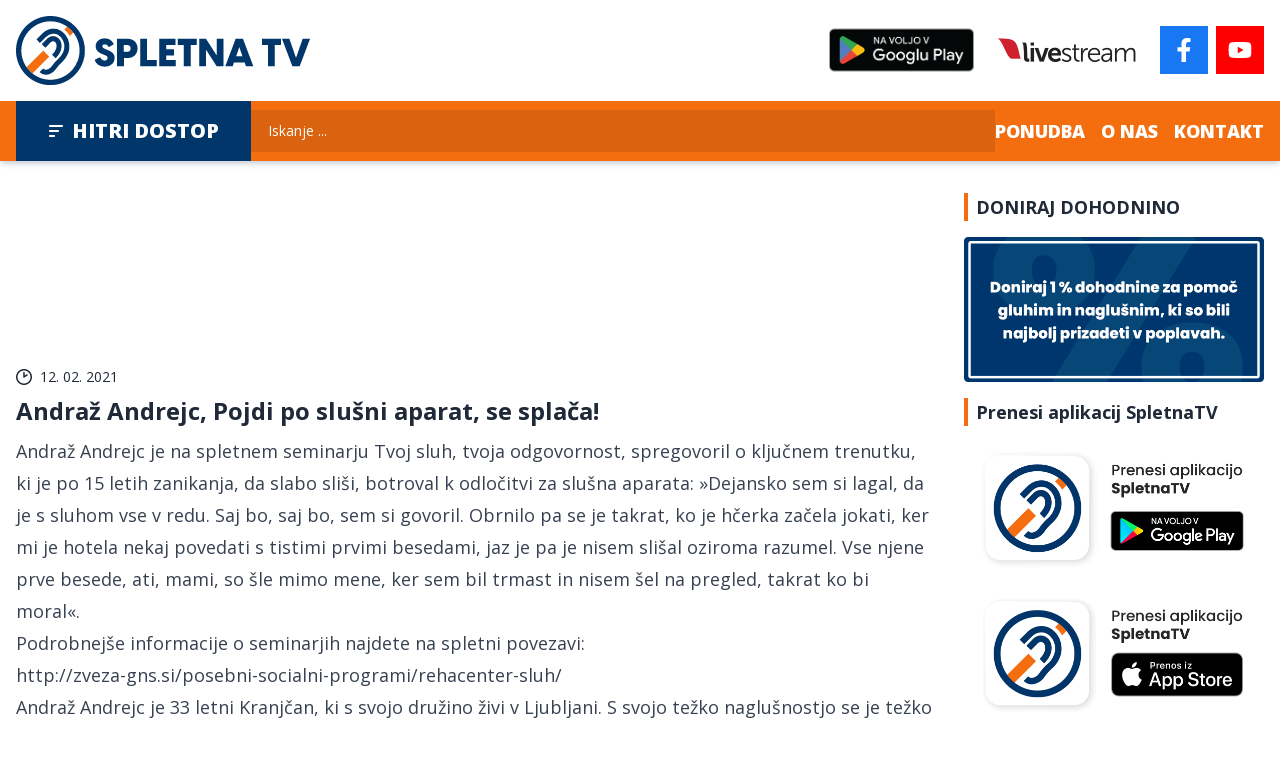

--- FILE ---
content_type: text/html; charset=UTF-8
request_url: https://spletnatv.si/zanimivo/andraz-andrejc-pojdi-po-slusni-aparat-se-splaca/
body_size: 6121
content:
<!DOCTYPE html>
<html lang="sl" class="scroll-smooth">
<head>
    <meta charset="UTF-8">
    <meta name="viewport" content="width=device-width, initial-scale=1.0">
    <meta http-equiv="X-UA-Compatible" content="ie=edge">
    <title>Andraž Andrejc, Pojdi po slušni aparat, se splača! - SpletnaTV</title>
    <meta name="description" content="Spletna TV Zveze društev gluhih in naglušnih Slovenije">

    <meta property="og:locale" content="sl_SI">
    <meta property="og:type" content="website">
    <meta property="og:title" content="Andraž Andrejc, Pojdi po slušni aparat, se splača! - SpletnaTV">
    <meta property="og:description" content="Spletna TV Zveze društev gluhih in naglušnih Slovenije">
    <meta property="og:url" content="https://spletnatv.si/zanimivo/andraz-andrejc-pojdi-po-slusni-aparat-se-splaca">
    <meta property="og:site_name" content="Spletna TV">
            <meta property="og:image" content="https://spletnatv.si/storage/7494/maxresdefault.jpg">
    
    <link rel="apple-touch-icon" sizes="180x180" href="/apple-touch-icon.png">
    <link rel="icon" type="image/png" sizes="32x32" href="/favicon-32x32.png">
    <link rel="icon" type="image/png" sizes="16x16" href="/favicon-16x16.png">
    <link rel="manifest" href="/site.webmanifest">
    <link rel="mask-icon" href="/safari-pinned-tab.svg" color="#5bbad5">
    <meta name="msapplication-TileColor" content="#da532c">
    <meta name="theme-color" content="#ffffff">

    <link rel="preconnect" href="https://fonts.googleapis.com">
    <link rel="preconnect" href="https://fonts.gstatic.com" crossorigin>
    <link href="https://fonts.googleapis.com/css2?family=Open+Sans:wght@400;700;800&display=swap" rel="stylesheet">

    <style>[x-cloak] { display: none !important; }</style>
    <link rel="preload" as="style" href="https://spletnatv.si/build/assets/app.58fe15c0.css" /><link rel="modulepreload" href="https://spletnatv.si/build/assets/app.a3db6191.js" /><link rel="stylesheet" href="https://spletnatv.si/build/assets/app.58fe15c0.css" /><script type="module" src="https://spletnatv.si/build/assets/app.a3db6191.js"></script>    
    <script async src="https://www.googletagmanager.com/gtag/js?id=G-WNDFXVQLEG"></script>
    <script>
    window.dataLayer = window.dataLayer || [];
    function gtag(){dataLayer.push(arguments);}
    gtag('js', new Date());

    gtag('config', 'G-WNDFXVQLEG');
    </script>

    <script async src="https://www.googletagmanager.com/gtag/js?id=UA-255369355-1"></script>
    <script>
    window.dataLayer = window.dataLayer || [];
    function gtag(){dataLayer.push(arguments);}
    gtag('js', new Date());

    gtag('config', 'UA-255369355-1');
    </script>
</head>
<body class="antialiased text-gray-800 font-sans">
    
    <div x-data="{show: false}"
         x-cloak
         @header.window="show = !$event.detail"
         x-transition:enter-start="opacity-0 translate-x-8"
         x-transition:enter-end="opacity-100 translate-x-0"
         x-transition:leave-start="opacity-100 translate-x-0"
         x-transition:leave-end="opacity-0 translate-x-8"
         x-show="show"
         class="flex flex-col gap-2 fixed right-0 top-1/2 z-50 transition ease-out duration-300">
        <a href="https://www.facebook.com/SpletnaTV/" target="_blank" rel="nofollow noopener" class="bg-[#1877f2] text-white flex items-center justify-center w-8 h-8">
            <svg class="h-4 w-4"><use xlink:href="/build/assets/icons.svg#facebook-f"></use></svg>

        </a>
        <a href="https://www.youtube.com/channel/UCa71FkizLnp1xDLCY4udK9g" target="_blank" rel="nofollow noopener" class="bg-[#ff0000] text-white flex items-center justify-center w-8 h-8">
            <svg class="h-4 w-4"><use xlink:href="/build/assets/icons.svg#youtube"></use></svg>

        </a>
    </div>

    <header x-data
            x-intersect:enter="$dispatch('header', true)"
            x-intersect:leave="$dispatch('header', false)"
            class="container flex flex-wrap justify-center md:justify-between items-center py-4 gap-4 md:flex-nowrap">
        <div class="lg:w-3/5 sm:w-auto">
            <a href="/">
                <img src="/images/logo.svg" alt="Spleta TV"/>
            </a>
        </div>

        

        <div class="flex items-center shrink-0">
            <a class="mr-6" target="_blank" rel="noopener"
               href="https://play.google.com/store/apps/details?id=si.numen.spletnatv&pcampaignid=pcampaignidMKT-Other-global-all-co-prtnr-py-PartBadge-Mar2515-1&pli=1&pcampaignid=pcampaignidMKT-Other-global-all-co-prtnr-py-PartBadge-Mar2515-1">
                <img alt='na voljo v Google Play' src='/images/google-play-badge.png' class="h-14"/>
            </a>
            <a href="https://livestream.com/accounts/4844292" target="_blank" rel="nofollow noopener">
                <img src="/images/livestream.png" class="h-6 mr-6 hidden md:block" alt="Livestream">
            </a>

            <a href="https://www.facebook.com/SpletnaTV/" target="_blank" rel="nofollow noopener" class="bg-[#1877f2] text-white flex items-center justify-center w-12 h-12 mr-2">
                <svg class="h-6 w-6"><use xlink:href="/build/assets/icons.svg#facebook-f"></use></svg>

            </a>
            <a href="https://www.youtube.com/channel/UCa71FkizLnp1xDLCY4udK9g" target="_blank" rel="nofollow noopener" class="bg-[#ff0000] text-white flex items-center justify-center w-12 h-12">
                <svg class="h-6 w-6"><use xlink:href="/build/assets/icons.svg#youtube"></use></svg>

            </a>
        </div>

    </header>

    <nav class="relative" x-data="{open: false}">
        <div class="bg-orange-500 shadow-gray-300 shadow-md">
            <div class="container flex items-center justify-between gap-4">
                <button @click="open = !open" class="bg-blue-700 uppercase text-xl py-4 px-2 sm:px-8 font-extrabold text-white whitespace-nowrap flex items-center">
                    <svg class="w-4 h-4 mr-2"><use xlink:href="/build/assets/icons.svg#bars-sort"></use></svg>

                    Hitri dostop
                </button>

                <form class="flex-1 hidden lg:block" method="GET" action="https://spletnatv.si/iskanje">
                    <input type="search" name="q" class="bg-orange-600 w-full py-2.5 px-4 placeholder-white border-transparent text-sm text-white" placeholder="Iskanje ...">
                </form>

                <div class="items-center text-white flex">
                    <div class="space-x-4 hidden sm:inline-flex items-center">
                        <a class="uppercase text-lg font-extrabold" href="https://spletnatv.si/ponudba">Ponudba</a>
                        <a class="uppercase text-lg font-extrabold" href="https://spletnatv.si/o-nas">O nas</a>
                        <a class="uppercase text-lg font-extrabold" href="https://spletnatv.si/kontakt">Kontakt</a>
                    </div>
                    <div class="inline-flex sm:ml-4 lg:hidden">
                        <button @click="open = !open" class="bg-blue-700 uppercase text-xl p-4 text-white">
                            <svg class="w-6 h-6"><use xlink:href="/build/assets/icons.svg#magnifying-glass"></use></svg>

                        </button>
                    </div>
                </div>
            </div>
        </div>

        <div x-show="open" x-cloak x-transition class="bg-gray-100 absolute inset-x-0 shadow-gray-300 shadow-md z-10">
            <div class="container py-4 pb-8">
                <form class="w-full block lg:hidden" method="GET" action="https://spletnatv.si/iskanje">
                    <input type="search" name="q" class="bg-gray-600 w-full py-2.5 px-4 placeholder-white border-transparent text-sm text-white" placeholder="Iskanje ...">
                </form>
                <div class="space-x-6 flex justify-center border-y-2 py-2 border-gray-300 md:hidden">
                    <a class="uppercase text-lg font-extrabold text-gray-600" href="https://spletnatv.si/ponudba">Ponudba</a>
                    <a class="uppercase text-lg font-extrabold text-gray-600" href="https://spletnatv.si/o-nas">O nas</a>
                    <a class="uppercase text-lg font-extrabold text-gray-600" href="https://spletnatv.si/kontakt">Kontakt</a>
                </div>
                <div class="flex gap-4 justify-evenly flex-wrap mt-4">
                                            <div class="grow">
                            <a href="https://spletnatv.si/novice" class="block text-center w-full px-6 bg-gray-700 uppercase text-white font-extrabold py-2">
                                Novice
                            </a>
                        </div>
                                            <div class="grow">
                            <a href="https://spletnatv.si/sport" class="block text-center w-full px-6 bg-gray-700 uppercase text-white font-extrabold py-2">
                                Šport
                            </a>
                        </div>
                                            <div class="grow">
                            <a href="https://spletnatv.si/zanimivo" class="block text-center w-full px-6 bg-gray-700 uppercase text-white font-extrabold py-2">
                                Zanimivo
                            </a>
                        </div>
                                            <div class="grow">
                            <a href="https://spletnatv.si/kultura" class="block text-center w-full px-6 bg-gray-700 uppercase text-white font-extrabold py-2">
                                Kultura
                            </a>
                        </div>
                                            <div class="grow">
                            <a href="https://spletnatv.si/pravljice" class="block text-center w-full px-6 bg-gray-700 uppercase text-white font-extrabold py-2">
                                Pravljice
                            </a>
                        </div>
                                            <div class="grow">
                            <a href="https://spletnatv.si/spoti" class="block text-center w-full px-6 bg-gray-700 uppercase text-white font-extrabold py-2">
                                Spoti
                            </a>
                        </div>
                                            <div class="grow">
                            <a href="https://spletnatv.si/tiskovne-konference" class="block text-center w-full px-6 bg-gray-700 uppercase text-white font-extrabold py-2">
                                Tiskovne konference
                            </a>
                        </div>
                                            <div class="grow">
                            <a href="https://spletnatv.si/prisluhnimo-tisini" class="block text-center w-full px-6 bg-gray-700 uppercase text-white font-extrabold py-2">
                                Prisluhnimo tišini
                            </a>
                        </div>
                                            <div class="grow">
                            <a href="https://spletnatv.si/oddaje-z-znakovnim-jezikom" class="block text-center w-full px-6 bg-gray-700 uppercase text-white font-extrabold py-2">
                                Oddaje z znakovnim jezikom
                            </a>
                        </div>
                                            <div class="grow">
                            <a href="https://spletnatv.si/menta-podcast" class="block text-center w-full px-6 bg-gray-700 uppercase text-white font-extrabold py-2">
                                Menta podcast
                            </a>
                        </div>
                                            <div class="grow">
                            <a href="https://spletnatv.si/vrholovec" class="block text-center w-full px-6 bg-gray-700 uppercase text-white font-extrabold py-2">
                                Vrholovec
                            </a>
                        </div>
                                            <div class="grow">
                            <a href="https://spletnatv.si/splet-dogodkov-tedna" class="block text-center w-full px-6 bg-gray-700 uppercase text-white font-extrabold py-2">
                                Splet dogodkov tedna
                            </a>
                        </div>
                                            <div class="grow">
                            <a href="https://spletnatv.si/filmi" class="block text-center w-full px-6 bg-gray-700 uppercase text-white font-extrabold py-2">
                                Filmi
                            </a>
                        </div>
                                        <div class="grow">
                        <a href="#" class="block text-center w-full bg-blue-600 px-6 uppercase text-white font-extrabold py-2">
                            Doniraj dohodnino
                        </a>
                    </div>
                </div>
            </div>
        </div>
    </nav>

    

    <section class="container grid lg:grid-cols-[1fr_300px] gap-8 py-8">
        <div>
            <article>

                                    <div>
                        <iframe class="aspect-video w-full"
                                referrerpolicy="strict-origin-when-cross-origin" 
                                src="https://www.youtube.com/embed/kk2HPFEJZ6Y?&autoplay=0" frameborder="0"
                                allowfullscreen></iframe>
                    </div>
                
                <p class="flex items-center mt-6 mb-2 text-xs sm:text-sm">
                    <svg class="mr-2 h-4 w-4"><use xlink:href="/build/assets/icons.svg#clock-two"></use></svg>

12. 02. 2021
                </p>

                <h2 class="font-bold text-2xl">Andraž Andrejc, Pojdi po slušni aparat, se splača!</h2>

                <div class="prose xl:prose-lg mt-2 max-w-none">
                    Andraž Andrejc je na spletnem seminarju Tvoj sluh, tvoja odgovornost, spregovoril o ključnem trenutku, ki je po 15 letih zanikanja, da slabo sliši, botroval k odločitvi za slušna aparata: »Dejansko sem si lagal, da je s sluhom vse v redu. Saj bo, saj bo, sem si govoril. Obrnilo pa se je takrat, ko je hčerka začela jokati, ker mi je hotela nekaj povedati s tistimi prvimi besedami, jaz je pa je nisem slišal oziroma razumel. Vse njene prve besede, ati, mami, so šle mimo mene, ker sem bil trmast in nisem šel na pregled, takrat ko bi moral«.<br />
Podrobnejše informacije o seminarjih najdete na spletni povezavi: <br />
http://zveza-gns.si/posebni-socialni-programi/rehacenter-sluh/<br />
Andraž Andrejc je 33 letni Kranjčan, ki s svojo družino živi v Ljubljani. S svojo težko naglušnostjo se je težko soočil. 15 let si je zanikal, da slabo sliši. Za uporabo slušnega aparata se je odločil šele pred slabima dvema letoma. Odločilen je bil trenutek, ko ni razumel svoje hčerke. Danes Andraž pravi, da je veliko stvari zamudil, saj so šle zaradi naglušnosti mimo njega. Zato se je odločil pisati blog Kdor to bere, kjer ozavešča stare in predvsem mlade, ki dvomijo v svoj sluh, da gredo čim prej na pregled k zdravniku in potem, če je potrebno, tudi po slušni aparat.
                </div>

                
                <div class="mt-16">

                    <div class="flex gap-2 items-center text-gray-500 ">
                        <svg class="w-4 h-4"><use xlink:href="/build/assets/icons.svg#share-nodes"></use></svg>

                        <span>Delite novico</span>
                    </div>
                    <div class="flex gap-2 text-white mt-2">
                        <a target="_blank" rel="nofollow" href="https://www.facebook.com/sharer.php?u=https%3A%2F%2Fspletnatv.si%2Fzanimivo%2Fandraz-andrejc-pojdi-po-slusni-aparat-se-splaca"
                           class="w-10 h-10 rounded-full bg-gray-400 flex items-center justify-center">
                            <svg class="w-5 h-5"><use xlink:href="/build/assets/icons.svg#facebook-f"></use></svg>

                        </a>
                        <a target="_blank" rel="nofollow" href="https://twitter.com/intent/tweet?text=Andra%C5%BE+Andrejc%2C+Pojdi+po+slu%C5%A1ni+aparat%2C+se+spla%C4%8Da%21...+https%3A%2F%2Fspletnatv.si%2Fzanimivo%2Fandraz-andrejc-pojdi-po-slusni-aparat-se-splaca"
                           class="w-10 h-10 rounded-full bg-gray-400 flex items-center justify-center">
                            <svg class="w-5 h-5"><use xlink:href="/build/assets/icons.svg#twitter"></use></svg>

                        </a>
                        <a rel="nofollow" href="mailto:?subject=Andra%C5%BE%20Andrejc%2C%20Pojdi%20po%20slu%C5%A1ni%20aparat%2C%20se%20spla%C4%8Da%21&body=https%3A%2F%2Fspletnatv.si%2Fzanimivo%2Fandraz-andrejc-pojdi-po-slusni-aparat-se-splaca"
                           class="w-10 h-10 rounded-full bg-gray-400 flex items-center justify-center">
                            <svg class="w-5 h-5"><use xlink:href="/build/assets/icons.svg#envelope"></use></svg>

                        </a>
                    </div>

                </div>

            </article>

            <aside class="grid md:grid-cols-2 gap-8 mt-10">
                                    <a href="https://spletnatv.si/zanimivo/5-seminar-tinitus-1" class="relative aspect-[16/6]">
                        <img src="https://spletnatv.si/storage/7117/conversions/maxresdefault-thumb.jpg" alt="5. seminar – Tinitus" class="w-full h-full object-cover"/>
                        <div class="absolute inset-0 bg-black bg-opacity-30 flex flex-col justify-between text-white">
                            <div class="uppercase flex items-center">
                                <div class="text-black flex bg-white w-10 h-10 items-center justify-center mr-3">
                                    <svg class="w-5 h-5"><use xlink:href="/build/assets/icons.svg#angle-left"></use></svg>

                                </div>
                                <span>Prejšnji članek</span>
                            </div>
                            <h4 class="line-clamp-3 font-bold mx-4 mb-4">
                                5. seminar – Tinitus
                            </h4>
                        </div>
                    </a>
                
                                    <a href="https://spletnatv.si/zanimivo/dr-ajda-pfifer-psihicna-ali-fizicna-bolezen-je-sporocilo-telesa-in-duse-da-ne-moreta-vec" class="relative aspect-[16/6]">
                        <img src="https://spletnatv.si/storage/7495/conversions/maxresdefault-thumb.jpg" title="Dr. Ajda Pfifer, Psihična ali fizična bolezen je sporočilo telesa in duše, da ne moreta več!" class="w-full h-full object-cover"/>
                        <div class="absolute inset-0 bg-black bg-opacity-30 flex flex-col justify-between text-white">
                            <div class="uppercase flex items-center justify-end">
                                <span>Naslednji članek</span>
                                <div class="text-black flex bg-white w-10 h-10 items-center justify-center ml-3">
                                    <svg class="w-5 h-5"><use xlink:href="/build/assets/icons.svg#angle-right"></use></svg>

                                </div>
                            </div>
                            <h4 class="line-clamp-3 font-bold mx-4 mb-4">
                                Dr. Ajda Pfifer, Psihična ali fizična bolezen je sporočilo telesa in duše, da ne moreta več!
                            </h4>
                        </div>
                    </a>
                            </aside>
        </div>

        <div class="grid md:grid-cols-2 lg:flex lg:flex-col gap-4">
    <section>
        <h2 class="title-line uppercase font-bold text-lg mb-4">Doniraj dohodnino</h2>
        <img src="/images/donate1.png" alt="Doniraj" class="w-full"/>
    </section>

    

    <section class="mt-4 mt-0">
    <h2 class="mb-2 text-lg font-bold title-line">Prenesi aplikacij SpletnaTV</h2>
    <a target="_blank" href="https://play.google.com/store/apps/details?id=si.numen.spletnatv&pcampaignid=pcampaignidMKT-Other-global-all-co-prtnr-py-PartBadge-Mar2515-1">
        <img class="w-full" alt="na voljo v Google Play" src="/images/mobile.png"/>
    </a>
    <a target="_blank" href="https://apps.apple.com/sl/app/spletnatv/id6466728653">
        <img class="w-full" alt="na voljo v Apple Store" src="/images/mobile_ios.png"/>
    </a>
</section>

    <form class="border p-4 mt-4 md:col-span-2 lg:col-span-1 mt-0"
      x-data="{success: false, error: false}"
      @submit.prevent="
        success= false
        error = false
        fetch('/e-news', {method: 'POST',body: new FormData($el)})
            .then(response => response.json())
            .then(() => success = true)
            .catch(() => error = true)">
    <input type="hidden" name="_token" value="J37Jms4wPGXkIqeNftyx17uPL8pOggbwziFM77L5">    <div id="my_name_OFDkbBuN4GYephfH_wrap"  style="display: none" aria-hidden="true">
        <input id="my_name_OFDkbBuN4GYephfH"
               name="my_name_OFDkbBuN4GYephfH"
               type="text"
               value=""
                              autocomplete="nope"
               tabindex="-1">
        <input name="valid_from"
               type="text"
               value="[base64]"
                              autocomplete="off"
               tabindex="-1">
    </div>
    <h2 class="title-line font-bold text-lg mb-4">E-novice</h2>
    <p class="text-sm">
        Bodite na tekočem in se prijavite se na prejemaje obvestil o aktualnih dogodkih.
    </p>
    <div class="my-1">
        <input type="email"
               name="email"
               placeholder="Vaš elektronski naslov"
               class="w-full border-gray-200 placeholder:text-gray-400">
    </div>
    <label class="flex items-start my-2 text-sm">
        <input type="checkbox" required class="mt-1 mr-2" value="1" name="terms">
        <span>Strinjam se s <a href="#" class="underline">splošnimi pogoji</a> uporabe.</span>
    </label>

    <div class="rounded-md bg-green-50 p-4 my-2" x-show="success">
        <div class="flex items-center">
            <div class="flex-shrink-0">
                <svg class="text-green-400 h-4 w-4"><use xlink:href="/build/assets/icons.svg#circle-check"></use></svg>

            </div>
            <div class="ml-3">
                <p class="text-sm font-medium text-green-800">Prijava uspešna</p>
            </div>
        </div>
    </div>

    <div class="rounded-md bg-red-50 p-4 my-4" x-show="error">
        <div class="flex">
            <div class="flex-shrink-0">
                <svg class="text-red-400 h-4 w-4"><use xlink:href="/build/assets/icons.svg#circle-xmark"></use></svg>

            </div>
            <div class="ml-3">
                <h3 class="text-sm font-medium text-red-800">Prišlo je do napake. Preverite vpisane podatke.</h3>
            </div>
        </div>
    </div>

    <button type="submit" class="bg-gray-700 text-white uppercase py-4 block w-full font-bold">
        Pošlji
    </button>
</form>


</div>
    </section>

    <section class="bg-orange-100 bg-white">
    <div class="container py-16">
        <div class="flex justify-between items-center">
    <h2 class="title-line uppercase font-extrabold text-xl md:text-2xl">Zanimivo</h2>
            <a href="https://spletnatv.si/zanimivo" class="title-line flex items-center">
            <span>Več</span>
            <svg class="w-4 h-4 ml-2"><use xlink:href="/build/assets/icons.svg#angle-right"></use></svg>

        </a>
    </div>

        <div class="grid sm:grid-cols-2 lg:grid-cols-4 gap-4 mt-4">
                            <a href="https://spletnatv.si/zanimivo/se-pogresate-solske-klopi" class="flex sm:flex-col bg-white">
    <div class="w-1/2 shrink-0 sm:w-full">
        <img src="https://spletnatv.si/storage/4/conversions/maxresdefault-thumb.jpg" alt="Še pogrešate šolske klopi?" class="w-full h-full object-cover"/>
    </div>
    <div class="pl-2 p-4 sm:pl-4">
        <p class="flex items-center mb-2 text-xs sm:text-sm">
            <svg class="mr-2 h-4 w-4"><use xlink:href="/build/assets/icons.svg#clock-two"></use></svg>

            04. 10. 2022
        </p>
        <h3 class="line-clamp-4 font-bold sm:text-lg leading-tight">Še pogrešate šolske klopi?</h3>
    </div>
</a>
                            <a href="https://spletnatv.si/zanimivo/z-beti-krajacic-nazaj-v-solske-klopi" class="flex sm:flex-col bg-white">
    <div class="w-1/2 shrink-0 sm:w-full">
        <img src="https://spletnatv.si/storage/6/conversions/maxresdefault-thumb.jpg" alt="Z Beti Krajačič nazaj v šolske klopi" class="w-full h-full object-cover"/>
    </div>
    <div class="pl-2 p-4 sm:pl-4">
        <p class="flex items-center mb-2 text-xs sm:text-sm">
            <svg class="mr-2 h-4 w-4"><use xlink:href="/build/assets/icons.svg#clock-two"></use></svg>

            30. 09. 2022
        </p>
        <h3 class="line-clamp-4 font-bold sm:text-lg leading-tight">Z Beti Krajačič nazaj v šolske klopi</h3>
    </div>
</a>
                            <a href="https://spletnatv.si/zanimivo/14-september-svetovni-dan-atopijskega-dermatitisa" class="flex sm:flex-col bg-white">
    <div class="w-1/2 shrink-0 sm:w-full">
        <img src="https://spletnatv.si/storage/7/conversions/maxresdefault-thumb.jpg" alt="14. september – svetovni dan atopijskega dermatitisa" class="w-full h-full object-cover"/>
    </div>
    <div class="pl-2 p-4 sm:pl-4">
        <p class="flex items-center mb-2 text-xs sm:text-sm">
            <svg class="mr-2 h-4 w-4"><use xlink:href="/build/assets/icons.svg#clock-two"></use></svg>

            29. 09. 2022
        </p>
        <h3 class="line-clamp-4 font-bold sm:text-lg leading-tight">14. september – svetovni dan atopijskega dermatitisa</h3>
    </div>
</a>
                            <a href="https://spletnatv.si/zanimivo/s-spanjem-do-boljsega-pocutja" class="flex sm:flex-col bg-white">
    <div class="w-1/2 shrink-0 sm:w-full">
        <img src="https://spletnatv.si/storage/13/conversions/maxresdefault-thumb.jpg" alt="S spanjem do boljšega počutja" class="w-full h-full object-cover"/>
    </div>
    <div class="pl-2 p-4 sm:pl-4">
        <p class="flex items-center mb-2 text-xs sm:text-sm">
            <svg class="mr-2 h-4 w-4"><use xlink:href="/build/assets/icons.svg#clock-two"></use></svg>

            15. 09. 2022
        </p>
        <h3 class="line-clamp-4 font-bold sm:text-lg leading-tight">S spanjem do boljšega počutja</h3>
    </div>
</a>
                    </div>
    </div>
</section>

    <footer>
        <section class="bg-gray-700 text-white">
            <div class="container py-16 flex flex-col md:flex-row items-center md:items-start text-center md:text-left gap-4 text-sm justify-between flex-wrap xl:flex-nowrap">
                <div class="w-full mb-6 xl:mb-0 xl:w-auto">
                    <a href="/">
                        <img src="/images/logo_white.svg" alt="SpletaTV" class="mx-auto md:mx-0"/>
                    </a>
                </div>
                <div>
                    <h4 class="font-bold mb-1.5">SpletnaTV</h4>
                    <p>
                        Drenikova 24,<br>
                        1000 Ljubljana
                    </p>
                </div>
                <div>
                    <h4 class="font-bold mb-1.5">Kontakt</h4>
                    <p>
                        T: <a href="tel:+38615001523">(01) 500 15 23</a><br>
                        E: <a href="mailto:spletna.tv@zveza-gns.si">spletna.tv@zveza-gns.si</a>
                    </p>
                </div>
                <div>
                    <h4 class="font-bold mb-1.5">Predvajanje v živo</h4>

                    <a class="block" href="https://livestream.com/accounts/4844292" target="_blank" rel="nofollow noopener">
                        <img src="/images/livestream_white.png" alt="Livestream" class="h-12 mx-auto md:mx-0">
                    </a>
                </div>

                <div>
                    <h4 class="font-bold mb-1.5">Partner SpletnaTV</h4>
                    <img class="h-12 mx-auto md:mx-0" src="/images/rtv4d.png" alt="RTV 4D">
                </div>

                <div>
                    <h4 class="font-bold mb-1.5">Sledite nam</h4>
                    <div class="flex justify-center space-x-2 sm:justify-start">
                        <a href="https://www.facebook.com/SpletnaTV/" target="_blank" rel="nofollow noopener" class="bg-[#1877f2] text-white flex justify-center items-center w-10 h-10">
                            <svg class="h-4 w-4"><use xlink:href="/build/assets/icons.svg#facebook-f"></use></svg>

                        </a>
                        <a href="https://www.youtube.com/channel/UCa71FkizLnp1xDLCY4udK9g" target="_blank" rel="nofollow noopener"
                           class="bg-[#ff0000]  text-white flex justify-center items-center w-10 h-10">
                            <svg class="h-4 w-4"><use xlink:href="/build/assets/icons.svg#youtube"></use></svg>

                        </a>
                    </div>
                </div>
            </div>
        </section>

        <section class="bg-gray-100">
            <div class="container py-12">
                <div class="w-1/2 md:w-full grid md:grid-cols-3 gap-10 items-center mx-auto">
                    <div>
                        <a href="http://zveza-gns.si" target="_blank" rel="noopener nofollow">
                            <img class="mx-auto" src="/images/zdgns.png" alt="zveza društev gluhih in naglušnih slovenije">
                        </a>
                    </div>
                    <div class="text-center">
                        <a href="https://fiho.si/" target="_blank" rel="noopener nofollow">
                            <img src="/images/ff.png" class="md:h-24 mx-auto" alt="Fundacija za financiranje invalidskih in humanitarnih organizacij">
                        </a>
                    </div>
                    <div>
                        <a href="https://www.gov.si/drzavni-organi/ministrstva/ministrstvo-za-kulturo/" target="_blank" rel="noopener nofollow">
                            <img class="mx-auto" src="/images/rsmzk.png" alt="Republika Slovenija Ministrstvo za Kulturo">
                        </a>
                    </div>
                </div>
            </div>
        </section>

        <section class="flex flex-col md:flex-row justify-between container text-gray-400 text-xs py-2">
            <p class="text-center mb-2 md:mb-0">
                <span class="block mb-2 md:inline">Vse pravice pridržane © 2026</span>
                <span>Zveza društev gluhih in naglušnih Slovenije</span>
            </p>
            <p class="text-center">
                Izdelava spletnih strani: <a href="https://kokos.agency" class="hover:underline" target="_blank">Kokos Agency</a>
            </p>
        </section>
    </footer>

</body>
</html>
